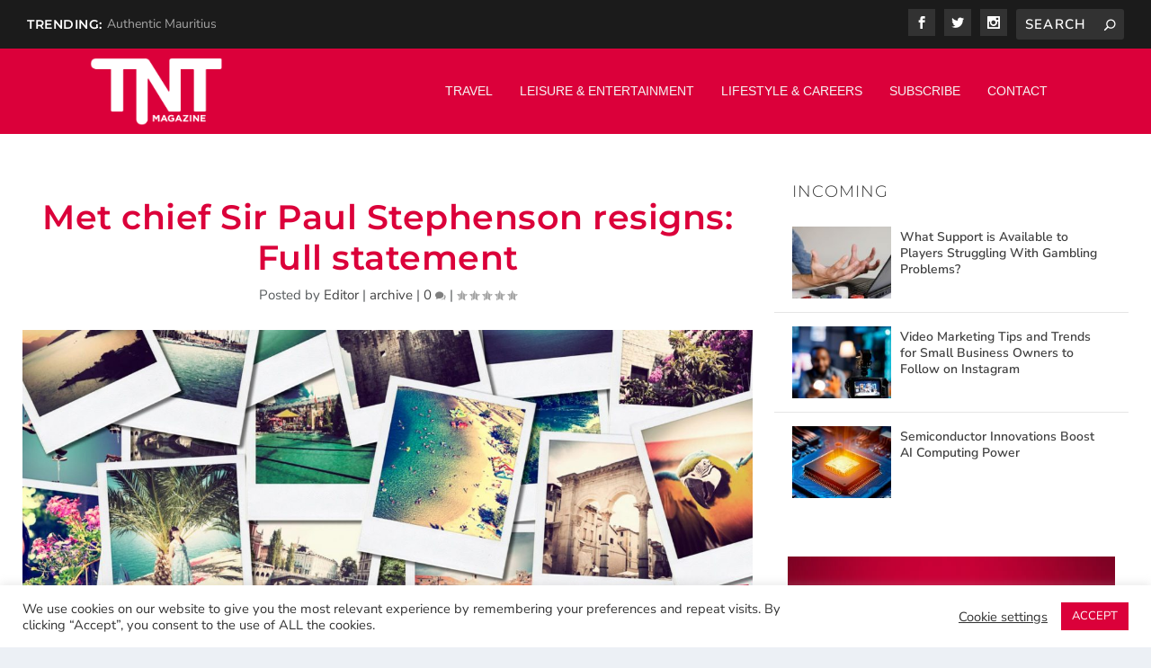

--- FILE ---
content_type: text/css; charset=UTF-8
request_url: https://www.tntmagazine.com/wp-content/cache/min/1/wp-content/themes/tnt_mag/style.css?ver=1760548970
body_size: 2522
content:
#main-header-wrapper{height:auto!important}#et-navigation>ul>li>a{padding:0}#footer-info{width:auto}@media screen and (min-width:980px){.container{width:100%;max-width:1080px}}.et_pb_widget .widget_list_portrait{background:transparent!important}#newsletter{padding:30px 0}#newsletter .et_pb_row{padding:70px 40px;background-image:url(http://extra.timberridgemedia.com/wp-content/uploads/2016/02/unplash17.jpg);background-size:cover}#newsletter h1{font-size:32px}#newsletter .et_pb_button{margin-top:10px;background:rgba(255,145,96,.8);border-color:rgba(255,145,96,.5)}#newsletter .et_pb_button:hover{margin-top:10px;background:#FF9160;border-color:#FF9160}.et-slider .et-pb-slider-arrows a::before,.featured-posts-slider-module .et-pb-slider-arrows a::before,.posts-carousel-module .et-pb-slider-arrows a::before{position:absolute!important;right:0}.et_pb_contact_right{vertical-align:bottom;margin-top:20px}@media only screen and (max-width:980px){.authors-page .authors .column.size-1of3{width:100%!important}}.fluid-width-video-wrapper{padding-top:60%!important}@media only screen and (max-width:768px){.posts-blog-feed-module .paginated_content .paginated_page[data-columns]::before{content:none!important}}*::-moz-selection{background:#FF9160;color:#FFF;text-shadow:none}body{font-family:Circular,"Helvetica Neue",Helvetica,Arial,sans-serif;font-size:14px;line-height:1.43;color:#565A5C!important}body.custom-background{background:#fff!important}#page-container{overflow:hidden}ul li,ol li{margin-bottom:0}h1,h2,h3,h4,h5,h6{font-weight:400;text-transform:none}.single article,.page article,.et_extra_other_module,.paginated .pagination li,.et_pb_button{border-radius:0;box-shadow:none}.page article{border-top:none;margin:0 0 50px}.page .post-wrap .post-content{margin:0px!important}.clearfix::before,.clearfix::after{display:table;content:" "}.clearfix::after{content:" ";display:block;clear:both;visibility:hidden;line-height:0;height:0}.buttons a{background:#513531;margin-right:15px;padding:15px 20px;font-size:16px;font-weight:700;text-transform:uppercase;margin-top:10px;color:#fff;border-radius:10px}#main-content .container::before{width:0}hr{margin-bottom:20px;border-width:1px 0 0;border-style:solid none none;border-color:#EEE -moz-use-text-color -moz-use-text-color;-moz-border-top-colors:none;-moz-border-right-colors:none;-moz-border-bottom-colors:none;-moz-border-left-colors:none;border-image:none}.et_post_meta_wrapper{clear:both}.et_pb_widget.widget_et_social_followers .social-icon,.et-extra-icon{border-radius:0}.et_pb_extra_module,.et_extra_other_module,.project-details,.posts-blog-feed-module.masonry .hentry,.woocommerce ul.products li.product .product-wrapper,.woocommerce-page ul.products li.product .product-wrapper,.woocommerce div.product div.summary,.woocommerce-page div.product div.summary,.woocommerce div.product .extra-woocommerce-details-accordion,.woocommerce-page div.product .extra-woocommerce-details-accordion{background:transparent;border-top:0 solid #00A8FF;box-shadow:none}blockquote{border-color:#FF9160;font-weight:400;font-style:italic;font-size:120%}#et-navigation>ul>li>a::before{height:0}#et-navigation>ul>li>a{font-weight:400}.et-fixed-header .header.centered #et-navigation>ul>li>a,#et-navigation>ul>li>a{padding:20px 0}ul.recent-list{background:transparent!important}#et-navigation .mega-menu>ul{left:-12px}@media only screen and (min-width:1025px){header.header ul.sub-menu{border:0;background-size:cover;background-image:url(http://extra.timberridgemedia.com/wp-content/uploads/2016/02/footer2b.jpg)}}.featured-stories{width:100%}.featured-stories .main{margin-left:0;width:66%!important;height:395px}.featured-story{width:31.9999%;background-color:#FAFAFA;background-size:cover;margin-bottom:2%;position:relative;height:187px;float:left;box-sizing:border-box;margin-left:2%}.featured-list .featured-story:nth-child(3){margin-left:0px!important}.featured-story article{background:-moz-linear-gradient(top,rgba(0,0,0,.9) 0%,rgba(0,0,0,.5) 59%,rgba(0,0,0,0) 100%);background:-webkit-linear-gradient(top,rgba(0,0,0,.9) 0%,rgba(0,0,0,.5) 59%,rgba(0,0,0,0) 100%);background:linear-gradient(to bottom,rgba(0,0,0,.9) 0%,rgba(0,0,0,.5) 59%,rgba(0,0,0,0) 100%);filter:progid:DXImageTransform.Microsoft.gradient(startColorstr='#e3000000',endColorstr='#00000000',GradientType=0);overflow:hidden;width:100%;height:100%}.header-group{text-align:right;padding:10px 40px;color:#FFF;z-index:2;overflow:hidden}.header-group .entry-title a{color:#fff!important}.main .entry-title a{font-weight:700}.main .post-meta{margin-bottom:15px}.featured-list .entry-title a{font-size:18px!important;line-height:normal}.header-group .post-meta{padding:0;color:rgba(255,255,255,.8)!important}.header-group .featured-story-summary{max-width:550px;float:right;padding-bottom:30px}.featured-story:hover .header-group .entry-title,.main:hover .header-group .post-meta{margin-top:10px;transition:all 0.3s ease}@media only screen and (min-width:980px) and (max-width:1200px){.featured-stories .main{height:390px}}@media only screen and (max-width:980px){.featured-stories .main{width:100%!important;height:auto}.main .header-group{padding:80px 30px!important}.featured-story article{display:flex;justify-content:center;align-items:center}.featured-story{width:100%;height:auto;float:none;margin-left:0}.columns:nth-child(3){margin-left:0}.header-group{padding:40px;text-align:center!important;vertical-align:middle}.header-group .featured-story-summary{margin:0 auto;padding-bottom:0;float:none}.featured-story .header-group .entry-title{padding:0}.featured-story:hover .header-group .entry-title,.main:hover .header-group .post-meta{margin-top:0}}.posts-blog-feed-module .hentry{padding:20px 0}.posts-blog-feed-module .post-title{font-size:23px;color:#666}.posts-blog-feed-module .read-more-button{margin-top:10px}.posts-carousel-module .carousel-group{min-height:auto!important;padding:0px!important}.posts-carousel-module .post-thumbnail{margin-right:0px!important}a.et-accent-color{color:#333!important}.post-header{padding:30px 0}.post-header h1{font-size:2.5em}span.dropcap{float:left!important;font-size:5em!important;color:#FF9160!important;margin-right:15px!important;margin-bottom:5px!important}.single .post-wrap .post-content{margin:20px 0 0}.review{background:#F2F2F2 none repeat scroll 0% 0%;border-radius:0;margin:0}.post-nav{width:100%}.fullwidth-post-template{background-size:cover!important;background-position:center;margin:0 auto 50px;overflow:hidden;position:relative;background:#000}.fullwidth-post-template .post-header{z-index:2;position:relative;padding:15% 30px;;text-align:center;color:#fff}.fullwidth-post-template .post-header a,.fullwidth-post-template .post-header h1{color:#fff!important}.fullwidth-post-template .post-header h1{font-size:3em;max-width:550px;margin:0 auto}.fullwidth-post-template .comment-bubble::before,.fullwidth-post-template .rating-star::before{color:rgba(255,255,255,.5)}.fullscreen-post-template .overlay,.fullwidth-post-template .overlay,.halfwidth-post-template .overlay{position:absolute;left:0;top:0;width:100%;height:100%;background:#000;opacity:.3}.fullscreen-post-template{background-size:cover!important;background-position:center;margin:0;overflow:hidden;position:relative;background:#000}.fullscreen-post-template .post-header{z-index:2;position:relative;padding:13% 30px;;text-align:center;color:#fff}.fullscreen-post-template .post-header a,.fullscreen-post-template .post-header h1{color:#fff!important}.fullscreen-post-template .post-header h1{font-size:3em;max-width:550px;margin:0 auto 10px}.fullscreen-post-template .comment-bubble::before,.fullscreen-post-template .rating-star::before{color:rgba(255,255,255,.5)}.halfwidth-post-template{background-size:cover!important;background-position:center;margin:0 auto 50px;overflow:hidden;position:relative;background:#000}.halfwidth-post-template .post-header{z-index:2;position:relative;padding:18% 30px;;text-align:center;color:#fff}.halfwidth-post-template .post-header a,.halfwidth-post-template .post-header h1{color:#fff!important}.halfwidth-post-template .comment-bubble::before,.halfwidth-post-template .rating-star::before{color:rgba(255,255,255,.5)}.author-box-content{padding:35px 20px;background:#f4f4f4}#comment-wrap{padding-top:20px}.et_pb_widget .widgettitle{background:transparent;padding:15px 20px;color:#333;font-size:18px;font-weight:300!important;letter-spacing:1.2px;text-transform:uppercase}.et_pb_widget{margin-bottom:30px!important;box-shadow:none}.et_pb_widget .widget_list_portrait,.et_pb_widget .widget_list_thumbnail{width:110px;min-width:110px;height:80px}.et_pb_widget .widget_list_portrait{width:80px;min-width:80px;height:80px}#stopka{background:#292D36;background-repeat:repeat-x;background-image:url(http://extra.timberridgemedia.com/wp-content/uploads/2016/02/footer2b.jpg)}#footer{padding-top:160px;background:transparent;margin:0}#footer .et_pb_widget .widgettitle{font-weight:bolder!important;font-size:19px}#social-media-bottom{background:transparent}#social-media-bottom .et-extra-social-icon{width:90px;height:90px;vertical-align:middle;list-style-type:none;display:inline-block}#social-media-bottom .et-extra-social-icon a{color:#fff!important;line-height:90px;font-size:30px}#social-media-bottom .et-extra-icon::before{color:#fff!important}#social-media-bottom ul{text-align:center;padding:0}#social-media-bottom .et-extra-social-icon:hover{background:#FF9160}#social-media-bottom .et-extra-social-icon:hover .et-extra-icon::before{color:#fff!important}#footer .et_pb_widget.widget_tag_cloud a{background:transparent;color:#D1D1D1!important;font-weight:400;font-size:12px!important;border:1px solid #D1D1D1;border-radius:0}#footer .et_pb_widget.widget_tag_cloud a:hover{background:#FF9160;color:#fff;border:1px solid #FF9160}.category .featured-posts-slider-module .carousel-item{max-height:400px!important}.authors-page .authors .author{background:#fff url(http://extra.timberridgemedia.com/wp-content/uploads/2016/02/author_top.jpg);background-repeat:repeat-x;border-top-width:0;border-radius:0;padding-top:20px;box-shadow:none}.author-content .description{text-align:justify}.project-details .project-description{padding-top:0}#portfolio_list .project-content{border-radius:0;box-shadow:none!important}@media screen and (min-width:580px){#portfolio_list .project{width:33.333%}}#portfolio_filter{box-shadow:none}#portfolio_filter a{background:#2F4159;color:rgba(255,255,255,.9)!important;padding:12px 20px;font-size:13px}#portfolio_filter a:hover,#portfolio_filter a.current{background:#FF9160;color:#Fff!important}#portfolio_filter li:last-child a{border-radius:0}.et_pb_gallery_grid .et_pb_gallery_item{width:24%!important;margin:0 1% 2% 0!important}.et_pb_gallery_grid .et_pb_gallery_item h3{font-size:14px}#et_authors-3 .widget_list li{display:none}#et_authors-3 .widget_list li .user_id-4{display:inline-block}